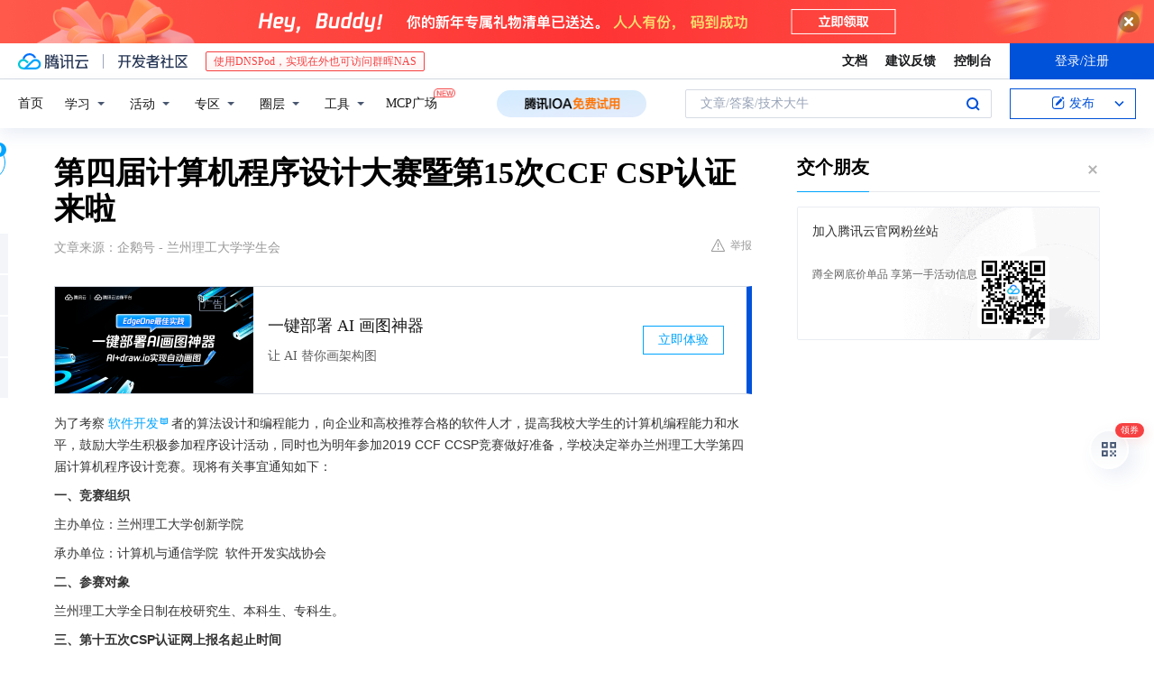

--- FILE ---
content_type: text/html; charset=utf-8
request_url: https://cloud.tencent.com/developer/news/367042
body_size: 12469
content:
<!DOCTYPE html><html munual-autotracker-init="" qct-pv-id="5GDp4HJS_Psu62w49df_S" qct-ip="3.137.154.45"><head><meta charSet="UTF-8"/><meta http-equiv="X-UA-Compatible" content="IE=edge,chrome=1"/><title>第四届计算机程序设计大赛暨第15次CCF CSP认证来啦 - 腾讯云开发者社区-腾讯云</title><meta name="keywords" content="技术社区,开发者社区,技术专栏,技术文章,技术交流,云计算,云主机,数据库,大数据,算法,人工智能,机器学习,docker,spark,小程序,云存储,建站,虚拟主机,网络存储,运维,机房"/><meta name="subject" content="空类-空类-空类"/><meta name="subjectTime" content="2018-12-06 10:03:22"/><meta name="description" content="为了考察软件开发者的算法设计和编程能力，向企业和高校推荐合格的软件人才，提高我校大学生的计算机编程能力和水平，鼓励大学生积极参加程序设计活动，同时也为明年参加2019CCFCCSP竞赛做好准备，学校决定举办兰州理工大学第四届计算机程序设计竞赛。现将有关事宜通知如下：一、竞赛组织主办单位：兰州理工大学创新学院承办单位：计..."/><meta name="viewport" content="width=device-width, initial-scale=1.0, maximum-scale=1, viewport-fit=cover"/><meta name="format-detection" content="telephone=no"/><meta name="articleSource" content="Q"/><meta name="magicSource" content="N"/><link rel="canonical" href="https://cloud.tencent.com/developer/news/367042"/><link rel="stylesheet" href="//cloudcache.tencent-cloud.cn/open_proj/proj_qcloud_v2/gateway/portal/css/global-20209142343.css"/><link rel="stylesheet" href="//cloudcache.tencent-cloud.cn/qcloud/ui/community-pc/build/base/base-202507151730.css"/><link rel="stylesheet" href="//cloudcache.tencent-cloud.cn/qcloud/ui/cloud-community/build/base/base-202511051801.css"/><link rel="stylesheet" href="//cloudcache.tencent-cloud.cn/open_proj/proj_qcloud_v2/community-pc/build/AskDialog/AskDialog-202204021635.css?max_age=31536000"/><link rel="stylesheet" href="//cloudcache.tencent-cloud.cn/open_proj/proj_qcloud_v2/community-pc/build/AskDialog/AskDialog-202204021635.css?max_age=31536000"/><link rel="stylesheet" href="//cloudcache.tencent-cloud.cn/qcloud/ui/community-pc/build/Column/Column-202412201223.css"/><link rel="stylesheet" href="//cloudcache.tencent-cloud.cn/qcloud/ui/community-pc/build/News/News-202409021536.css"/><link rel="stylesheet" href="//cloudcache.tencent-cloud.cn/open_proj/proj_qcloud_v2/community/portal/css/markdown-201810241044.css?max_age=31536000"/><link rel="stylesheet" href="//cloudcache.tencent-cloud.cn/qcloud/draft-master/dist/draft-master-v2.1.26.d4s2ddo9sb.css?max_age=31536000"/><style media="screen">@supports (padding:max(0px)){.set-safe-area .com-main{bottom:calc(max(12px,constant(safe-area-inset-bottom)) + 50px);bottom:calc(max(12px,env(safe-area-inset-bottom)) + 50px)}.set-safe-area .com-main-simple-sec,.set-safe-area .com-main.without-tab-ft,.set-safe-area .com-main.without-ft{bottom:max(12px,constant(safe-area-inset-bottom));bottom:max(12px,env(safe-area-inset-bottom))}.set-safe-area .com-main-sec{bottom:max(12px,constant(safe-area-inset-bottom));bottom:max(12px,env(safe-area-inset-bottom))}.set-safe-area .com-m-footer,.set-safe-area .sa-fixed-btns{bottom:max(12px,constant(safe-area-inset-bottom));bottom:max(12px,env(safe-area-inset-bottom))}.set-safe-area .com-mobile-body{bottom:max(12px,constant(safe-area-inset-bottom));bottom:max(12px,env(safe-area-inset-bottom))}}@supports (padding:max(0px)){.set-safe-area .support-wrap,.set-safe-area div.body{bottom:max(12px,constant(safe-area-inset-bottom));bottom:max(12px,env(safe-area-inset-bottom))}.set-safe-area .com-responsive-no-ft div.body{bottom:max(12px,constant(safe-area-inset-bottom));bottom:max(12px,env(safe-area-inset-bottom))}}.doc-con .J-docShareModal{display: none;} .doc-con .J-docShareCopyTipModalMB{display: none} .with-focus+.com-main-simple-sec, .with-focus+.com-main,.with-focus+.com-body,.with-focus+.qa-body{top:100px} .qa-detail-ask-panel:after{display:none!important;} .sa-fixed-btns .c-btn-weak{background-color: #fff;} .qa-r-editor.draft-editor-host.rno-markdown{height: 290px;overflow-y:auto;} .uc-achievement{line-height:24px;margin-bottom:5px;white-space: initial;overflow:visible;text-overflow:initial} .uc-achievement .uc-achievement-icon{top:0;margin-top:0; .uc-hero+.com-body-main .com-tab .com-tab-item{margin-right: 28px;}</style></head><body style="position:initial"><div id="react-root" class=""><div class="news-detail"><div class="cdc-header is-fixed"><div class="cdc-header__placeholder"></div><div class="cdc-header__inner"><div id="community-top-header-product-container" style="display:block"></div><div class="cdc-header__top"><div class="cdc-header__top-left"><a href="/?from=20060&amp;from_column=20060" target="_blank" class="cdc-header__top-logo"><i>腾讯云</i></a><div class="cdc-header__top-line"></div><a href="/developer" class="cdc-header__top-logo community"><i>开发者社区</i></a><div class="cdc-header__activity"><div id="cloud-header-product-container" style="display:block"></div></div></div><div class="cdc-header__top-operates"><a href="/document/product?from=20702&amp;from_column=20702" target="_blank" class="cdc-header__link">文档</a><a href="/voc/?from=20703&amp;from_column=20703" target="_blank" class="cdc-header__link">建议反馈</a><a href="https://console.cloud.tencent.com?from=20063&amp;from_column=20063" target="_blank" class="cdc-header__link" track-click="{&quot;areaId&quot;:102001,&quot;subAreaId&quot;:1}">控制台</a><div class="cdc-header__account"><div class="cdc-header__account-inner"><button class="cdc-btn cdc-header__account-btn cdc-btn--primary">登录/注册</button></div></div></div></div><div class="cdc-header__bottom"><div class="cdc-header__bottom-nav"><a href="/developer" class="cdc-header__bottom-home">首页</a><div class="cdc-header__nav-list"><div class="cdc-header__nav-item">学习</div><div class="cdc-header__nav-item">活动</div><div class="cdc-header__nav-item">专区</div><div class="cdc-header__nav-item">圈层</div><div class="cdc-header__nav-item">工具</div></div><div class="cdc-header__activity"><a class="cdc-header__activity-tit" href="/developer/mcp" target="_blank" style="position:relative">MCP广场<img src="https://qccommunity.qcloudimg.com/image/new.png" style="position:absolute;width:24px;top:-6px;right:-20px"/></a></div><div id="community-header-product-container" style="display:block"></div></div><div class="cdc-header__bottom-operates"><div class="cdc-header__search"><div class="cdc-search__wrap"><div class="cdc-search"><span class="cdc-search__text">文章/答案/技术大牛</span><button class="cdc-search__btn">搜索<i class="cdc-search__i search"></i></button></div><div class="cdc-search__dropdown"><div class="cdc-search__bar"><input type="text" class="cdc-search__bar-input" placeholder="文章/答案/技术大牛" value=""/><div class="cdc-search__bar-btns"><button class="cdc-search__btn">搜索<i class="cdc-search__i search"></i></button><button class="cdc-search__btn">关闭<i class="cdc-search__i clear"></i></button></div></div></div></div></div><div class="cdc-header__create"><span class="cdc-header__create-btn not-logged"><span class="cdc-svg-icon-con"><span class="cdc-svg-icon" style="line-height:1;color:#0052D9;width:16px;height:16px"><svg width="16" height="16" viewBox="0 0 16 16" fill="currentcolor" xmlns="http://www.w3.org/2000/svg"><path d="M14.2466 12.0145C14.1698 13.6258 12.8381 14.9131 11.2129 14.9131H11.1579H4.0927H4.03772C2.4125 14.9131 1.08014 13.6258 1.00334 12.0145H1V11.8668V4.07213V4.04627V3.89922H1.00334C1.08014 2.28732 2.4125 1 4.03772 1H9.6473V1.00069H10.0786L8.7688 2.10773H8.43888H7.7916H6.37904H4.03772C2.97234 2.10773 2.10445 2.9777 2.10445 4.04629V4.41869V4.4472V6.39498V11.4269V11.4309V11.8668C2.10445 12.9354 2.97234 13.8053 4.03772 13.8053H6.37904H8.87153H11.2129C12.2782 13.8053 13.1461 12.9355 13.1461 11.8668V11.466V11.454V9.5181V6.39364L14.2506 5.3051V11.8668V12.0145H14.2466ZM10.4324 7.15226L9.63146 7.99761C9.36577 8.2693 8.69326 8.95104 8.48066 9.17631C8.26726 9.40288 8.09039 9.58901 7.95061 9.73544C7.81079 9.88188 7.72667 9.96597 7.70083 9.98656C7.63321 10.0488 7.55703 10.1144 7.47022 10.1846C7.38412 10.2542 7.29404 10.3099 7.20063 10.3516C7.10722 10.4007 6.97072 10.459 6.79049 10.5305C6.61028 10.6001 6.42213 10.6676 6.22468 10.7339C6.02792 10.8002 5.84109 10.8571 5.66484 10.9061C5.48795 10.9538 5.3561 10.9863 5.2693 11.0009C5.08977 11.0214 4.96988 10.993 4.90956 10.9168C4.84931 10.8405 4.83276 10.7107 4.85924 10.5312C4.87315 10.4331 4.9043 10.292 4.95468 10.1078C5.00431 9.92297 5.05802 9.7315 5.11431 9.53341C5.1713 9.33526 5.22629 9.15179 5.27926 8.98484C5.33297 8.8179 5.37599 8.7026 5.40978 8.64032C5.44953 8.54357 5.49463 8.45413 5.54495 8.37399C5.59465 8.29379 5.66616 8.20503 5.75965 8.10766C5.79934 8.06588 5.89281 7.96649 6.03988 7.81018C6.18624 7.65311 6.80114 7.02774 7.02104 6.79783L7.75117 6.03524L8.56212 5.1899L10.6345 3.02466L12.5214 4.93874L10.4324 7.15226ZM13.816 3.58581C13.7166 3.68987 13.6272 3.78064 13.5483 3.85883C13.4694 3.93703 13.4006 4.0066 13.3423 4.06686C13.276 4.13643 13.2144 4.19738 13.1561 4.24903L11.2785 2.33569C11.3785 2.24025 11.4965 2.12565 11.6336 1.99115C11.7707 1.85668 11.8854 1.75061 11.9761 1.67242C12.0934 1.57708 12.2133 1.51013 12.3385 1.47109C12.4525 1.43529 12.5644 1.41805 12.6751 1.41876H12.7056C12.7665 1.42139 12.8268 1.42729 12.8851 1.43724C12.8838 1.4366 12.8811 1.43724 12.8798 1.4366C12.8811 1.4366 12.8838 1.4366 12.8851 1.43724C13.1376 1.48428 13.4019 1.62009 13.6265 1.83743C13.7511 1.95871 13.8524 2.09382 13.9259 2.23296C14.0346 2.43834 14.0863 2.65304 14.0763 2.8491C14.0763 2.87294 14.0783 2.89748 14.0783 2.92201C14.0783 3.03529 14.0571 3.14789 14.0154 3.26055C13.9737 3.37314 13.9067 3.48185 13.816 3.58581Z" fill="#0052D9"></path></svg></span></span>发布<span class="cdc-svg-icon-con cdc-header__create-btn-arrow"><span class="cdc-svg-icon" style="line-height:1;color:inherit;width:16px;height:16px"><svg width="16" height="16" viewBox="0 0 16 16" fill="currentcolor" xmlns="http://www.w3.org/2000/svg"><path d="M8.16377 4L9.57798 5.41421L14.5277 10.364L13.1135 11.7782L8.1638 6.829L3.21402 11.7782L1.7998 10.364L8.16377 4Z"></path></svg></span></span></span></div></div></div></div></div><div class="cdc-m-header is-fixed"><div class="cdc-m-header__placeholder"></div><div class="cdc-m-header__inner"><div class="cdc-m-header__main"><div class="cdc-m-header__trigger"></div><div class="cdc-m-header__logo"><i class="cdc-m-header__logo-icon"></i></div><div class="cdc-m-header__search"><i class="cdc-m-header__search-icon"></i></div><div class="cdc-m-header__operate"><span class="cdc-m-header__operate-icon"></span></div></div></div></div><div class="J-body col-body news-body"><div class="com-body" qct-area="快讯详情页"><div class="com-body-main"><div class="com-2-layout"><div class="layout-main"><div><section class="c-mod col-article"><h1 class="col-article-title">第四届计算机程序设计大赛暨第15次CCF CSP认证来啦</h1><div class="col-article-infos"><span class="article-infos-item">文章来源：<!-- -->企鹅号 - 兰州理工大学学生会</span><div class="extra-part"><div class="com-operations"><a href="javascript:;" class="com-opt-link link-report link-hidden"><i class="com-i-warn"></i>举报</a></div></div></div><div id="news-detail-content-product-container" style="display:block"></div><div><div class="rno-markdown undefined rno-"><p>为了考察软件开发者的算法设计和编程能力，向企业和高校推荐合格的软件人才，提高我校大学生的计算机编程能力和水平，鼓励大学生积极参加程序设计活动，同时也为明年参加2019 CCF CCSP竞赛做好准备，学校决定举办兰州理工大学第四届计算机程序设计竞赛。现将有关事宜通知如下：</p><p><strong>一、竞赛组织</strong></p><p>主办单位：兰州理工大学创新学院</p><p>承办单位：计算机与通信学院  软件开发实战协会</p><p><strong>二、参赛对象</strong></p><p>兰州理工大学全日制在校研究生、本科生、专科生。</p><p><strong>三、第十五次CSP认证网上报名起止时间</strong></p><p>2018年<strong>10月19</strong>日时至2018年<strong>12月9日</strong>24时。</p><p><strong>四、竞赛项目</strong></p><p><strong>五、竞赛时间及地点</strong></p><p><strong>时间：</strong>2018年12月16日（周日）下午13:30-17:30。（具体地点和流程请加下面的竞赛群等待群通知）。</p><p><strong>六、注意事项</strong></p><p>2、请<strong>自己网上注册报名</strong>，本次认证比赛<strong>不收取任何比赛费用</strong>，报名方式请选择<strong>团队</strong>，并填写<strong>参团密码</strong>（等群通知）。</p><p>3，报名请先提交<strong>报名表</strong>发给指定负责人，然后自行网上报名，表在<strong>群文件</strong>，文件最好以姓名命名。</p><p>排版：梁星月</p><p>审核：周宇轩</p><p>兰州理工大学学生会宣传部出品</p></div></div><div id="J-viewLargeImageBox" class="zoom-mask" style="display:none;width:100%;height:100%"><div class="zoom-close"></div><div class="zoom-wrap"><img/><div class="c-loading"><div class="c-loading-inner"><div class="one"></div><div class="two"></div><div class="three"></div></div></div></div></div><ul class="col-article-source"><li><span class="article-source-item">发表于: <time dateTime="2018-12-06 21:33:01" title="2018-12-06 21:33:01"> 2018-12-06<span class="com-v-box">2018-12-06 21:33:01</span></time></span></li><li>原文链接<!-- -->：<!-- -->https://kuaibao.qq.com/s/20181206F1M2X000?refer=cp_1026</li><li>腾讯「腾讯云开发者社区」是腾讯内容开放平台帐号（企鹅号）传播渠道之一，根据<a href="https://om.qq.com/notice/a/20160429/047194.htm" target="_blank" class="com-link" style="color:#00a4ff" rel="nofollow">《腾讯内容开放平台服务协议》</a>转载发布内容。</li><li>如有侵权，请联系 cloudcommunity@tencent.com 删除。</li></ul><div class="col-article-tags com-v-box"><nav class="col-tags"></nav></div><div class="com-widget-operations" style="visibility:hidden"><div class="main-cnt"><a href="javascript:;" class="com-opt-link link-like"><i class="com-i-like"></i><span class="text">0</span></a></div><div class="extra-cnt"><span class="com-opt-text share-text">分享</span><ul class="com-share-options"><li><div class="c-bubble-trigger"><a href="javascript:;" class="opt-item"><i class="opt-icon wechat"></i></a><div class="c-bubble c-bubble-left "><div class="c-bubble-inner"><div class="qr-img"></div><p class="qr-txt">分享快讯到朋友圈</p></div></div></div></li><li><div class="c-bubble-trigger"><a href="javascript:;" class="opt-item"><i class="opt-icon qq"></i></a><div class="c-bubble c-bubble-left "><div class="c-bubble-inner"><span>分享快讯到 QQ</span></div></div></div></li><li><div class="c-bubble-trigger"><a href="javascript:;" class="opt-item"><i class="opt-icon weibo"></i></a><div class="c-bubble c-bubble-left "><div class="c-bubble-inner"><span>分享快讯到微博</span></div></div></div></li><li><div class="c-bubble-trigger"><a class="opt-item" href="javascript:;"><i class="opt-icon copy"></i></a><div class="c-bubble c-bubble-left "><div class="c-bubble-inner"><span>复制快讯链接到剪贴板</span></div></div></div></li></ul></div></div></section><ul class="col-slibing-articles" track-click="{&quot;areaId&quot;:115001}" track-exposure="{&quot;areaId&quot;:115001}"><li><a href="/developer/news/367041" trackClick="{&quot;elementId&quot;:1}" hotrep="community.news.news-detail.prev">上一篇：python-ibm_db模块用法简介</a></li><li><a href="/developer/news/367043" trackClick="{&quot;elementId&quot;:2}" hotrep="community.news.news-detail.next">下一篇：REST API TO MiniProgram 上线WordPress官方插件库</a></li></ul><div style="margin:50px auto"></div><div style="margin:50px auto"></div><div class="detail-section" qct-area="相关快讯" qct-exposure=""><div class="detail-section-inner"><div class="c-mod detail-section-hd"><h2 class="detail-section-tit"><span>相关</span>快讯</h2></div><ul class="c-mod detail-section-bd news-article-related-list"><li class="news-article-related-item" qct-area="快讯-137454" qct-click="" qct-exposure=""><h3 class="news-article-related-tit"><a href="/developer/news/137454" target="_blank" hotrep="community.news.article_related.title_link">关于举办“华为杯”山东理工大学 第一届团体程序设计天梯赛的通知</a></h3><span class="news-article-related-date">2018-03-09</span></li><li class="news-article-related-item" qct-area="快讯-206996" qct-click="" qct-exposure=""><h3 class="news-article-related-tit"><a href="/developer/news/206996" target="_blank" hotrep="community.news.article_related.title_link">大学生程序设计大赛</a></h3><span class="news-article-related-date">2018-05-10</span></li><li class="news-article-related-item" qct-area="快讯-357108" qct-click="" qct-exposure=""><h3 class="news-article-related-tit"><a href="/developer/news/357108" target="_blank" hotrep="community.news.article_related.title_link">计算机学院2018级新生程序设计竞赛</a></h3><span class="news-article-related-date">2018-11-29</span></li><li class="news-article-related-item" qct-area="快讯-207886" qct-click="" qct-exposure=""><h3 class="news-article-related-tit"><a href="/developer/news/207886" target="_blank" hotrep="community.news.article_related.title_link">我校学生在第十六届“中智杯”广东省大学生程序设计竞赛喜获佳绩</a></h3><span class="news-article-related-date">2018-05-11</span></li><li class="news-article-related-item" qct-area="快讯-146392" qct-click="" qct-exposure=""><h3 class="news-article-related-tit"><a href="/developer/news/146392" target="_blank" hotrep="community.news.article_related.title_link">校第十五届大学生程序设计竞赛暨2018省赛选拔赛报名通知</a></h3><span class="news-article-related-date">2018-03-15</span></li><li class="news-article-related-item" qct-area="快讯-1238647" qct-click="" qct-exposure=""><h3 class="news-article-related-tit"><a href="/developer/news/1238647" target="_blank" hotrep="community.news.article_related.title_link">南华大学在第十九届全省大学生计算机程序设计大赛中获佳绩</a></h3><span class="news-article-related-date">2023-11-09</span></li><li class="news-article-related-item" qct-area="快讯-140393" qct-click="" qct-exposure=""><h3 class="news-article-related-tit"><a href="/developer/news/140393" target="_blank" hotrep="community.news.article_related.title_link">2018年广东省大学生计算机设计大赛校内选拔赛报名</a></h3><span class="news-article-related-date">2018-03-12</span></li><li class="news-article-related-item" qct-area="快讯-315541" qct-click="" qct-exposure=""><h3 class="news-article-related-tit"><a href="/developer/news/315541" target="_blank" hotrep="community.news.article_related.title_link">湖南省第十四届大学生计算机程序设计竞赛我校获佳绩</a></h3><span class="news-article-related-date">2018-10-18</span></li><li class="news-article-related-item" qct-area="快讯-357044" qct-click="" qct-exposure=""><h3 class="news-article-related-tit"><a href="/developer/news/357044" target="_blank" hotrep="community.news.article_related.title_link">第四届编程大赛线上报名开始啦</a></h3><span class="news-article-related-date">2018-11-29</span></li><li class="news-article-related-item" qct-area="快讯-142642" qct-click="" qct-exposure=""><h3 class="news-article-related-tit"><a href="/developer/news/142642" target="_blank" hotrep="community.news.article_related.title_link">第三届大学生程序设计竞赛，开始报名啦</a></h3><span class="news-article-related-date">2018-03-13</span></li><li class="news-article-related-item" qct-area="快讯-232142" qct-click="" qct-exposure=""><h3 class="news-article-related-tit"><a href="/developer/news/232142" target="_blank" hotrep="community.news.article_related.title_link">新突破！我校获广东省大学生程序设计竞赛三等奖</a></h3><span class="news-article-related-date">2018-06-13</span></li><li class="news-article-related-item" qct-area="快讯-357481" qct-click="" qct-exposure=""><h3 class="news-article-related-tit"><a href="/developer/news/357481" target="_blank" hotrep="community.news.article_related.title_link">帮推 | 【活动】第四届编程大赛线上开始啦</a></h3><span class="news-article-related-date">2018-11-30</span></li><li class="news-article-related-item" qct-area="快讯-354386" qct-click="" qct-exposure=""><h3 class="news-article-related-tit"><a href="/developer/news/354386" target="_blank" hotrep="community.news.article_related.title_link">关于举办重庆市第九届大学生程序设计大赛重庆邮电大学校内选拔赛的通知</a></h3><span class="news-article-related-date">2018-11-12</span></li><li class="news-article-related-item" qct-area="快讯-2011" qct-click="" qct-exposure=""><h3 class="news-article-related-tit"><a href="/developer/news/2011" target="_blank" hotrep="community.news.article_related.title_link">重庆市第八届大学生程序设计大赛圆满落幕</a></h3><span class="news-article-related-date">2018-01-26</span></li><li class="news-article-related-item" qct-area="快讯-158594" qct-click="" qct-exposure=""><h3 class="news-article-related-tit"><a href="/developer/news/158594" target="_blank" hotrep="community.news.article_related.title_link">校第十五届大学生程序设计竞赛圆满举办</a></h3><span class="news-article-related-date">2018-03-24</span></li><li class="news-article-related-item" qct-area="快讯-361090" qct-click="" qct-exposure=""><h3 class="news-article-related-tit"><a href="/developer/news/361090" target="_blank" hotrep="community.news.article_related.title_link">第7届山东大学程序设计竞赛新生赛</a></h3><span class="news-article-related-date">2018-12-03</span></li><li class="news-article-related-item" qct-area="快讯-361190" qct-click="" qct-exposure=""><h3 class="news-article-related-tit"><a href="/developer/news/361190" target="_blank" hotrep="community.news.article_related.title_link">关于举办贵州师范大学第二届程序设计竞赛的通知</a></h3><span class="news-article-related-date">2018-12-03</span></li><li class="news-article-related-item" qct-area="快讯-127168" qct-click="" qct-exposure=""><h3 class="news-article-related-tit"><a href="/developer/news/127168" target="_blank" hotrep="community.news.article_related.title_link">关于举办第三届“中国高校计算机大赛-团体程序设计天梯赛”兰州交通大学校园选拔赛的通知</a></h3><span class="news-article-related-date">2018-03-03</span></li><li class="news-article-related-item" qct-area="快讯-171368" qct-click="" qct-exposure=""><h3 class="news-article-related-tit"><a href="/developer/news/171368" target="_blank" hotrep="community.news.article_related.title_link">2018山东大学第五届大学生程序设计竞赛通知</a></h3><span class="news-article-related-date">2018-04-06</span></li><li class="news-article-related-item" qct-area="快讯-334643" qct-click="" qct-exposure=""><h3 class="news-article-related-tit"><a href="/developer/news/334643" target="_blank" hotrep="community.news.article_related.title_link">我校计算机在CCSP竞赛中收获佳绩</a></h3><span class="news-article-related-date">2018-10-28</span></li></ul></div></div></div></div><div class="layout-side"><div class="com-2-section info-side-public" id="private-domain-aside"></div></div></div></div></div></div><div class="cdc-footer J-footer com-2-footer"><div class="cdc-footer__inner"><div class="cdc-footer__main"><div class="cdc-footer__website"><ul class="cdc-footer__website-group"><li class="cdc-footer__website-column"><div class="cdc-footer__website-box"><h3 class="cdc-footer__website-title">社区</h3><ul class="cdc-footer__website-list"><li class="cdc-footer__website-item"><a href="/developer/column">技术文章</a></li><li class="cdc-footer__website-item"><a href="/developer/ask">技术问答</a></li><li class="cdc-footer__website-item"><a href="/developer/salon">技术沙龙</a></li><li class="cdc-footer__website-item"><a href="/developer/video">技术视频</a></li><li class="cdc-footer__website-item"><a href="/developer/learning">学习中心</a></li><li class="cdc-footer__website-item"><a href="/developer/techpedia">技术百科</a></li><li class="cdc-footer__website-item"><a href="/developer/zone/list">技术专区</a></li></ul></div></li><li class="cdc-footer__website-column"><div class="cdc-footer__website-box"><h3 class="cdc-footer__website-title">活动</h3><ul class="cdc-footer__website-list"><li class="cdc-footer__website-item"><a href="/developer/support-plan">自媒体同步曝光计划</a></li><li class="cdc-footer__website-item"><a href="/developer/support-plan-invitation">邀请作者入驻</a></li><li class="cdc-footer__website-item"><a href="/developer/article/1535830">自荐上首页</a></li><li class="cdc-footer__website-item"><a href="/developer/competition">技术竞赛</a></li></ul></div></li><li class="cdc-footer__website-column"><div class="cdc-footer__website-box"><h3 class="cdc-footer__website-title">圈层</h3><ul class="cdc-footer__website-list"><li class="cdc-footer__website-item"><a href="/tvp">腾讯云最具价值专家</a></li><li class="cdc-footer__website-item"><a href="/developer/program/tm">腾讯云架构师技术同盟</a></li><li class="cdc-footer__website-item"><a href="/developer/program/tci">腾讯云创作之星</a></li><li class="cdc-footer__website-item"><a href="/developer/program/tdp">腾讯云TDP</a></li></ul></div></li><li class="cdc-footer__website-column"><div class="cdc-footer__website-box"><h3 class="cdc-footer__website-title">关于</h3><ul class="cdc-footer__website-list"><li class="cdc-footer__website-item"><a rel="nofollow" href="/developer/article/1006434">社区规范</a></li><li class="cdc-footer__website-item"><a rel="nofollow" href="/developer/article/1006435">免责声明</a></li><li class="cdc-footer__website-item"><a rel="nofollow" href="mailto:cloudcommunity@tencent.com">联系我们</a></li><li class="cdc-footer__website-item"><a rel="nofollow" href="/developer/friendlink">友情链接</a></li><li class="cdc-footer__website-item"><a rel="nofollow" href="/developer/article/2537547">MCP广场开源版权声明</a></li></ul></div></li></ul></div><div class="cdc-footer__qr"><h3 class="cdc-footer__qr-title">腾讯云开发者</h3><div class="cdc-footer__qr-object"><img class="cdc-footer__qr-image" src="https://qcloudimg.tencent-cloud.cn/raw/a8907230cd5be483497c7e90b061b861.png" alt="扫码关注腾讯云开发者"/></div><div class="cdc-footer__qr-infos"><p class="cdc-footer__qr-info"><span class="cdc-footer__qr-text">扫码关注腾讯云开发者</span></p><p class="cdc-footer__qr-info"><span class="cdc-footer__qr-text">领取腾讯云代金券</span></p></div></div></div><div class="cdc-footer__recommend"><div class="cdc-footer__recommend-rows"><div class="cdc-footer__recommend-cell"><h3 class="cdc-footer__recommend-title">热门产品</h3><div class="cdc-footer__recommend-wrap"><ul class="cdc-footer__recommend-list"><li class="cdc-footer__recommend-item"><a class="com-2-footer-recommend-link" href="/product/domain?from=20064&amp;from_column=20064">域名注册</a></li><li class="cdc-footer__recommend-item"><a class="com-2-footer-recommend-link" href="/product/cvm?from=20064&amp;from_column=20064">云服务器</a></li><li class="cdc-footer__recommend-item"><a class="com-2-footer-recommend-link" href="/product/tbaas?from=20064&amp;from_column=20064">区块链服务</a></li><li class="cdc-footer__recommend-item"><a class="com-2-footer-recommend-link" href="/product/message-queue-catalog?from=20064&amp;from_column=20064">消息队列</a></li><li class="cdc-footer__recommend-item"><a class="com-2-footer-recommend-link" href="/product/ecdn?from=20064&amp;from_column=20064">网络加速</a></li><li class="cdc-footer__recommend-item"><a class="com-2-footer-recommend-link" href="/product/tencentdb-catalog?from=20064&amp;from_column=20064">云数据库</a></li><li class="cdc-footer__recommend-item"><a class="com-2-footer-recommend-link" href="/product/dns?from=20064&amp;from_column=20064">域名解析</a></li><li class="cdc-footer__recommend-item"><a class="com-2-footer-recommend-link" href="/product/cos?from=20064&amp;from_column=20064">云存储</a></li><li class="cdc-footer__recommend-item"><a class="com-2-footer-recommend-link" href="/product/css?from=20064&amp;from_column=20064">视频直播</a></li></ul></div></div><div class="cdc-footer__recommend-cell"><h3 class="cdc-footer__recommend-title">热门推荐</h3><div class="cdc-footer__recommend-wrap"><ul class="cdc-footer__recommend-list"><li class="cdc-footer__recommend-item"><a class="com-2-footer-recommend-link" href="/product/facerecognition?from=20064&amp;from_column=20064">人脸识别</a></li><li class="cdc-footer__recommend-item"><a class="com-2-footer-recommend-link" href="/product/tm?from=20064&amp;from_column=20064">腾讯会议</a></li><li class="cdc-footer__recommend-item"><a class="com-2-footer-recommend-link" href="/act/pro/enterprise2022?from=20064&amp;from_column=20064">企业云</a></li><li class="cdc-footer__recommend-item"><a class="com-2-footer-recommend-link" href="/product/cdn?from=20064&amp;from_column=20064">CDN加速</a></li><li class="cdc-footer__recommend-item"><a class="com-2-footer-recommend-link" href="/product/trtc?from=20064&amp;from_column=20064">视频通话</a></li><li class="cdc-footer__recommend-item"><a class="com-2-footer-recommend-link" href="/product/imagerecognition?from=20064&amp;from_column=20064">图像分析</a></li><li class="cdc-footer__recommend-item"><a class="com-2-footer-recommend-link" href="/product/cdb?from=20064&amp;from_column=20064">MySQL 数据库</a></li><li class="cdc-footer__recommend-item"><a class="com-2-footer-recommend-link" href="/product/ssl?from=20064&amp;from_column=20064">SSL 证书</a></li><li class="cdc-footer__recommend-item"><a class="com-2-footer-recommend-link" href="/product/asr?from=20064&amp;from_column=20064">语音识别</a></li></ul></div></div><div class="cdc-footer__recommend-cell"><h3 class="cdc-footer__recommend-title">更多推荐</h3><div class="cdc-footer__recommend-wrap"><ul class="cdc-footer__recommend-list"><li class="cdc-footer__recommend-item"><a class="com-2-footer-recommend-link" href="/solution/data_protection?from=20064&amp;from_column=20064">数据安全</a></li><li class="cdc-footer__recommend-item"><a class="com-2-footer-recommend-link" href="/product/clb?from=20064&amp;from_column=20064">负载均衡</a></li><li class="cdc-footer__recommend-item"><a class="com-2-footer-recommend-link" href="/product/sms?from=20064&amp;from_column=20064">短信</a></li><li class="cdc-footer__recommend-item"><a class="com-2-footer-recommend-link" href="/product/ocr?from=20064&amp;from_column=20064">文字识别</a></li><li class="cdc-footer__recommend-item"><a class="com-2-footer-recommend-link" href="/product/vod?from=20064&amp;from_column=20064">云点播</a></li><li class="cdc-footer__recommend-item"><a class="com-2-footer-recommend-link" href="/product/bigdata-class?from=20064&amp;from_column=20064">大数据</a></li><li class="cdc-footer__recommend-item"><a class="com-2-footer-recommend-link" href="/solution/la?from=20064&amp;from_column=20064">小程序开发</a></li><li class="cdc-footer__recommend-item"><a class="com-2-footer-recommend-link" href="/product/tcop?from=20064&amp;from_column=20064">网站监控</a></li><li class="cdc-footer__recommend-item"><a class="com-2-footer-recommend-link" href="/product/cdm?from=20064&amp;from_column=20064">数据迁移</a></li></ul></div></div></div></div><div class="cdc-footer__copyright"><div class="cdc-footer__copyright-text"><p>Copyright © 2013 - <!-- -->2026<!-- --> Tencent Cloud. All Rights Reserved. 腾讯云 版权所有<!-- --> </p><p style="line-height:22px;display:inline-flex;align-items:center"><a href="https://qcloudimg.tencent-cloud.cn/raw/986376a919726e0c35e96b311f54184d.jpg" target="_blank">深圳市腾讯计算机系统有限公司</a><span> ICP备案/许可证号：</span><a href="https://beian.miit.gov.cn/#/Integrated/index" target="_blank">粤B2-20090059 </a><img width="14" src="https://qcloudimg.tencent-cloud.cn/raw/eed02831a0e201b8d794c8282c40cf2e.png" style="margin-right:5px"/><a href="https://beian.mps.gov.cn/#/query/webSearch?code=44030502008569" target="_blank">粤公网安备44030502008569号</a></p><p><a href="https://qcloudimg.tencent-cloud.cn/raw/a2390663ee4a95ceeead8fdc34d4b207.jpg" target="_blank">腾讯云计算（北京）有限责任公司</a> 京ICP证150476号 | <!-- --> <a href="https://beian.miit.gov.cn/#/Integrated/index" target="_blank">京ICP备11018762号</a></p></div></div></div></div></div><div class="com-widget-global"><div style="position:relative;z-index:8088"><div class="com-widget-global2"><div class="com-widget-global2__btn code"><div class="com-widget-global2__btn-tag">领券</div></div><div class="com-widget-global2__btn top" style="visibility:hidden"></div></div></div></div><div id="dialog-root"></div><div id="rno-dialog-root" class="rno-modal-wrap"></div></div><script>window.isServerContext = false; window.isClientContext = true;</script><script>window.$serverTime = 1770041166558; window.$clientTime = 1770041166558;</script><script class="">window.$ua = {"browser":{"name":"Chrome","version":"131.0.0.0","major":"131"},"cpu":{},"device":{"vendor":"Apple","model":"Macintosh"},"engine":{"name":"Blink","version":"131.0.0.0"},"os":{"name":"Mac OS","version":"10.15.7"}};</script><script src="https://cloudcache.tencent-cloud.com/qcloud/main/scripts/release/common/vendors/babel/polyfill.6.26.min.js"></script><script src="https://cloudcache.tencent-cloud.com/qcloud/main/scripts/release/common/vendors/react/react.16.8.6.min.js"></script><script src="https://cloudcache.tencent-cloud.com/qcloud/main/scripts/release/common/vendors/react/react-dom.16.8.6.min.js"></script><script src="https://cloudcache.tencent-cloud.com/qcloud/main/scripts/release/common/vendors/jquery-3.2.1.min.js"></script><script src="//cloudcache.tencent-cloud.com/qcloud/developer/scripts/release/base.225e98f95c.js?max_age=31536000" crossorigin="anonymous"></script><script src="//cloudcache.tencent-cloud.com/qcloud/draft-master/dist/draft-master-v2.1.26.d4s2ddo9sb.js?max_age=31536000"></script><script src="https://cloud.tencent.com/qccomponent/login/api.js"></script><script src="//cloudcache.tencent-cloud.com/qcloud/main/scripts/release/common/deps/wechatJsSdk.js?version=1_0_1&amp;max_age=31536000"></script><script src="//cloudcache.tencent-cloud.com/qcloud/developer/scripts/release/common.bb101c97e6.js?max_age=31536000" crossorigin="anonymous"></script><script src="https://web.sdk.qcloud.com/player/tcplayer/release/v4.7.2/tcplayer.v4.7.2.min.js"></script><script src="//dscache.tencent-cloud.cn/ecache/qcstat/qcloud/qcloudStatApi.js"></script><script src="https://qccommunity.qcloudimg.com/common/exposure-plugin-4.1.15.min.js"></script><script src="https://qccommunity.qcloudimg.com/community-track/qcloud-community-track.min.js"></script><script src="https://dscache.tencent-cloud.com/sdk/dianshi-sdk/loader/umd/dianshi-sdk-loader.v0.0.18.js"></script><script src="//cloudcache.tencent-cloud.com/qcloud/developer/scripts/release/news/news.1d31a9f09b.js?max_age=31536000" crossorigin="anonymous"></script><script class="">
window.$render({"newsDetail":{"id":367042,"title":"第四届计算机程序设计大赛暨第15次CCF CSP认证来啦","status":0,"mediaName":"兰州理工大学学生会","crawlTime":1544105002,"publishTime":1544103181,"content":"entityMap|blocks|key|9ltee|text|为了考察软件开发者的算法设计和编程能力，向企业和高校推荐合格的软件人才，提高我校大学生的计算机编程能力和水平，鼓励大学生积极参加程序设计活动，同时也为明年参加2019+CCF+CCSP竞赛做好准备，学校决定举办兰州理工大学第四届计算机程序设计竞赛。现将有关事宜通知如下：|type|unstyled|depth|inlineStyleRanges|entityRanges|data|1fsjv|一、竞赛组织|offset|length|style|BOLD|9k1c4|主办单位：兰州理工大学创新学院|bqad8|承办单位：计算机与通信学院++软件开发实战协会|8g0nt|二、参赛对象|cbici|兰州理工大学全日制在校研究生、本科生、专科生。|eh55e|三、第十五次CSP认证网上报名起止时间|11d3m|2018年10月19日时至2018年12月9日24时。|bonrk|四、竞赛项目|726gt|五、竞赛时间及地点|f55cd|时间：2018年12月16日（周日）下午13:30-17:30。（具体地点和流程请加下面的竞赛群等待群通知）。|fd27n|六、注意事项|gdui|2、请自己网上注册报名，本次认证比赛不收取任何比赛费用，报名方式请选择团队，并填写参团密码（等群通知）。|a9leq|3，报名请先提交报名表发给指定负责人，然后自行网上报名，表在群文件，文件最好以姓名命名。|852f7|排版：梁星月|51h8v|审核：周宇轩|bierp|兰州理工大学学生会宣传部出品^0|0|0|6|0|0|0|0|6|0|0|0|J|0|5|5|I|5|0|0|6|0|0|9|0|0|3|0|0|6|0|3|8|I|9|Z|2|15|4|0|8|3|U|3|0|0|0^^$0|$]|1|@$2|3|4|5|6|7|8|1C|9|@]|A|@]|B|$]]|$2|C|4|D|6|7|8|1D|9|@$E|1E|F|1F|G|H]]|A|@]|B|$]]|$2|I|4|J|6|7|8|1G|9|@]|A|@]|B|$]]|$2|K|4|L|6|7|8|1H|9|@]|A|@]|B|$]]|$2|M|4|N|6|7|8|1I|9|@$E|1J|F|1K|G|H]]|A|@]|B|$]]|$2|O|4|P|6|7|8|1L|9|@]|A|@]|B|$]]|$2|Q|4|R|6|7|8|1M|9|@$E|1N|F|1O|G|H]]|A|@]|B|$]]|$2|S|4|T|6|7|8|1P|9|@$E|1Q|F|1R|G|H]|$E|1S|F|1T|G|H]]|A|@]|B|$]]|$2|U|4|V|6|7|8|1U|9|@$E|1V|F|1W|G|H]]|A|@]|B|$]]|$2|W|4|X|6|7|8|1X|9|@$E|1Y|F|1Z|G|H]]|A|@]|B|$]]|$2|Y|4|Z|6|7|8|20|9|@$E|21|F|22|G|H]]|A|@]|B|$]]|$2|10|4|11|6|7|8|23|9|@$E|24|F|25|G|H]]|A|@]|B|$]]|$2|12|4|13|6|7|8|26|9|@$E|27|F|28|G|H]|$E|29|F|2A|G|H]|$E|2B|F|2C|G|H]|$E|2D|F|2E|G|H]]|A|@]|B|$]]|$2|14|4|15|6|7|8|2F|9|@$E|2G|F|2H|G|H]|$E|2I|F|2J|G|H]]|A|@]|B|$]]|$2|16|4|17|6|7|8|2K|9|@]|A|@]|B|$]]|$2|18|4|19|6|7|8|2L|9|@]|A|@]|B|$]]|$2|1A|4|1B|6|7|8|2M|9|@]|A|@]|B|$]]]]","summary":"为了考察软件开发者的算法设计和编程能力，向企业和高校推荐合格的软件人才，提高我校大学生的计算机编程能力和水平，鼓励大学生积极参加程序设计活动，同时也为明年参加2019CCFCCSP竞赛做好准备，学校决定举办兰州理工大学第四届计算机程序设计竞赛。现将有关事宜通知如下：一、竞赛组织主办单位：兰州理工大学创新学院承办单位：计算机与通信学院软件开发实战协会二、参赛对象兰州理工大学全日制在校研究生、本科生、专科生。三、第十五次CSP认证网上报名起止时间2018年10月19日时至2018年12月9日24时。","originalUrl":"https://kuaibao.qq.com/s/20181206F1M2X000?refer=cp_1026","readNum":857,"likeNum":0,"coverImage":"","auditTime":0,"type":0,"extra":{"contentType":"packed"},"deleted":false,"keywords":[],"tags":{},"tdk":{"description":"","keywords":[]}},"adjacentNews":{"prevNews":{"id":367041,"articleId":367041,"newsId":367041,"title":"python-ibm_db模块用法简介","content":"","summary":"","abstract":"","status":0,"mediaName":"","crawlTime":0,"publishTime":0,"auditTime":0,"originalUrl":"","coverImage":"","coverImageUrl":"","type":0},"nextNews":{"id":367043,"articleId":367043,"newsId":367043,"title":"REST API TO MiniProgram 上线WordPress官方插件库","content":"","summary":"","abstract":"","status":0,"mediaName":"","crawlTime":0,"publishTime":0,"auditTime":0,"originalUrl":"","coverImage":"","coverImageUrl":"","type":0}},"relatedNews":[{"createTime":1520594702,"newsId":137454,"origialPublishTime":1520593606,"status":0,"title":"关于举办“华为杯”山东理工大学 第一届团体程序设计天梯赛的通知"},{"createTime":1525962073,"newsId":206996,"origialPublishTime":1525959678,"status":0,"title":"大学生程序设计大赛"},{"createTime":1543474420,"newsId":357108,"origialPublishTime":1542338388,"status":0,"title":"计算机学院2018级新生程序设计竞赛"},{"createTime":1526030606,"newsId":207886,"origialPublishTime":1526029730,"status":0,"title":"我校学生在第十六届“中智杯”广东省大学生程序设计竞赛喜获佳绩"},{"createTime":1521116515,"newsId":146392,"origialPublishTime":1521114216,"status":0,"title":"校第十五届大学生程序设计竞赛暨2018省赛选拔赛报名通知"},{"createTime":1699528806,"newsId":1238647,"origialPublishTime":1695389311,"status":0,"title":"南华大学在第十九届全省大学生计算机程序设计大赛中获佳绩"},{"createTime":1520850291,"newsId":140393,"origialPublishTime":1520848129,"status":0,"title":"2018年广东省大学生计算机设计大赛校内选拔赛报名"},{"createTime":1539862662,"newsId":315541,"origialPublishTime":1537025674,"status":0,"title":"湖南省第十四届大学生计算机程序设计竞赛我校获佳绩"},{"createTime":1543468798,"newsId":357044,"origialPublishTime":1542331825,"status":0,"title":"第四届编程大赛线上报名开始啦"},{"createTime":1520943898,"newsId":142642,"origialPublishTime":1520943430,"status":0,"title":"第三届大学生程序设计竞赛，开始报名啦"},{"createTime":1528893477,"newsId":232142,"origialPublishTime":1528107797,"status":0,"title":"新突破！我校获广东省大学生程序设计竞赛三等奖"},{"createTime":1543509113,"newsId":357481,"origialPublishTime":1542378944,"status":0,"title":"帮推 | 【活动】第四届编程大赛线上开始啦"},{"createTime":1542007784,"newsId":354386,"origialPublishTime":1542007194,"status":0,"title":"关于举办重庆市第九届大学生程序设计大赛重庆邮电大学校内选拔赛的通知"},{"createTime":1516933267,"newsId":2011,"origialPublishTime":1512868080,"status":0,"title":"重庆市第八届大学生程序设计大赛圆满落幕"},{"createTime":1521894060,"newsId":158594,"origialPublishTime":1521892258,"status":0,"title":"校第十五届大学生程序设计竞赛圆满举办"},{"createTime":1543823640,"newsId":361090,"origialPublishTime":1543036706,"status":0,"title":"第7届山东大学程序设计竞赛新生赛"},{"createTime":1543832173,"newsId":361190,"origialPublishTime":1543063956,"status":0,"title":"关于举办贵州师范大学第二届程序设计竞赛的通知"},{"createTime":1520050923,"newsId":127168,"origialPublishTime":1520049801,"status":0,"title":"关于举办第三届“中国高校计算机大赛-团体程序设计天梯赛”兰州交通大学校园选拔赛的通知"},{"createTime":1522948861,"newsId":171368,"origialPublishTime":1522918067,"status":0,"title":"2018山东大学第五届大学生程序设计竞赛通知"},{"createTime":1540737077,"newsId":334643,"origialPublishTime":1540736332,"status":0,"title":"我校计算机在CCSP竞赛中收获佳绩"}],"hasSupportedNews":false,"hasAuditRight":false,"hasRecommendRight":false,"path":"detail","recPolicyId":2600,"env":"production","documentBaseTitle":"腾讯云开发者社区-腾讯云","cdnDomain":"cloudcache.tencent-cloud.cn","cssDomain":"cloudcache.tencent-cloud.cn","qcloudDomain":"cloud.tencent.com","consoleDomain":"console.cloud.tencent.com","qcommunity_identify_id":"oTnoH-wzO9bE3zKk8mxcj","session":{"isLogined":false,"isQcloudUser":false,"isOwner":false,"nickname":"","accountInfoCompleted":false,"phoneCompleted":false,"profile":{},"contactPhoneCompleted":false,"userInfo":{},"phoneMainland":false},"pvId":"5GDp4HJS_Psu62w49df_S","userIp":"3.137.154.45","fromMiniProgram":false,"route":{"url":"/developer/news/367042","path":"/developer/news/367042","pathname":"/developer/news/367042","search":null,"query":{},"segments":["developer","news","367042"]}});
</script><script class="">
					if (!Element.prototype.matches)
	Element.prototype.matches = Element.prototype.msMatchesSelector ||
															Element.prototype.webkitMatchesSelector;
	if (!Element.prototype.closest)
		Element.prototype.closest = function(s) {
				var el = this;
				if (!document.documentElement.contains(el)) return null;
				do {
						if (el.matches(s)) return el;
						el = el.parentElement;
				} while (el !== null);
				return null;
		};
					 window.addEventListener('mouseover', function(evt) {
    const target = evt.target;
    if (!target) {
      return;
    }
    const aEle = target.closest('a');
    if (!aEle) {
      return;
    }
    let href = aEle.getAttribute('href');
    if (!href) {
      return;
    }
    href = href.replace(/cloud.tencent.com.cn|cloud.tencent.com|cloud.tencent.cn/g, 'cloud.tencent.com');
    aEle.setAttribute('href', href);
  }, true);
  
					</script></body></html>

--- FILE ---
content_type: text/plain
request_url: https://otheve.beacon.qq.com/analytics/v2_upload?appkey=0WEB0OEX9Y4SQ244
body_size: -45
content:
{"result": 200, "srcGatewayIp": "3.137.154.45", "serverTime": "1770041178351", "msg": "success"}

--- FILE ---
content_type: text/plain
request_url: https://otheve.beacon.qq.com/analytics/v2_upload?appkey=0WEB0OEX9Y4SQ244
body_size: -45
content:
{"result": 200, "srcGatewayIp": "3.137.154.45", "serverTime": "1770041177448", "msg": "success"}

--- FILE ---
content_type: text/plain
request_url: https://otheve.beacon.qq.com/analytics/v2_upload?appkey=0WEB0OEX9Y4SQ244
body_size: -45
content:
{"result": 200, "srcGatewayIp": "3.137.154.45", "serverTime": "1770041175893", "msg": "success"}

--- FILE ---
content_type: text/plain
request_url: https://otheve.beacon.qq.com/analytics/v2_upload?appkey=0WEB0OEX9Y4SQ244
body_size: -45
content:
{"result": 200, "srcGatewayIp": "3.137.154.45", "serverTime": "1770041175835", "msg": "success"}

--- FILE ---
content_type: text/plain
request_url: https://otheve.beacon.qq.com/analytics/v2_upload?appkey=0WEB0OEX9Y4SQ244
body_size: -45
content:
{"result": 200, "srcGatewayIp": "3.137.154.45", "serverTime": "1770041177274", "msg": "success"}

--- FILE ---
content_type: text/plain
request_url: https://otheve.beacon.qq.com/analytics/v2_upload?appkey=0WEB0OEX9Y4SQ244
body_size: -45
content:
{"result": 200, "srcGatewayIp": "3.137.154.45", "serverTime": "1770041175833", "msg": "success"}

--- FILE ---
content_type: text/plain
request_url: https://otheve.beacon.qq.com/analytics/v2_upload?appkey=0WEB0OEX9Y4SQ244
body_size: -45
content:
{"result": 200, "srcGatewayIp": "3.137.154.45", "serverTime": "1770041181491", "msg": "success"}

--- FILE ---
content_type: text/plain
request_url: https://otheve.beacon.qq.com/analytics/v2_upload?appkey=0WEB0OEX9Y4SQ244
body_size: -45
content:
{"result": 200, "srcGatewayIp": "3.137.154.45", "serverTime": "1770041181471", "msg": "success"}

--- FILE ---
content_type: text/plain
request_url: https://otheve.beacon.qq.com/analytics/v2_upload?appkey=0WEB0OEX9Y4SQ244
body_size: -45
content:
{"result": 200, "srcGatewayIp": "3.137.154.45", "serverTime": "1770041175836", "msg": "success"}

--- FILE ---
content_type: text/plain
request_url: https://otheve.beacon.qq.com/analytics/v2_upload?appkey=0WEB0OEX9Y4SQ244
body_size: -45
content:
{"result": 200, "srcGatewayIp": "3.137.154.45", "serverTime": "1770041181415", "msg": "success"}

--- FILE ---
content_type: text/plain
request_url: https://otheve.beacon.qq.com/analytics/v2_upload?appkey=0WEB0OEX9Y4SQ244
body_size: -45
content:
{"result": 200, "srcGatewayIp": "3.137.154.45", "serverTime": "1770041181311", "msg": "success"}

--- FILE ---
content_type: text/plain
request_url: https://otheve.beacon.qq.com/analytics/v2_upload?appkey=0WEB0OEX9Y4SQ244
body_size: -45
content:
{"result": 200, "srcGatewayIp": "3.137.154.45", "serverTime": "1770041175840", "msg": "success"}

--- FILE ---
content_type: text/plain
request_url: https://otheve.beacon.qq.com/analytics/v2_upload?appkey=0WEB0OEX9Y4SQ244
body_size: -45
content:
{"result": 200, "srcGatewayIp": "3.137.154.45", "serverTime": "1770041177450", "msg": "success"}

--- FILE ---
content_type: text/plain
request_url: https://otheve.beacon.qq.com/analytics/v2_upload?appkey=0WEB0OEX9Y4SQ244
body_size: -45
content:
{"result": 200, "srcGatewayIp": "3.137.154.45", "serverTime": "1770041175891", "msg": "success"}

--- FILE ---
content_type: text/plain
request_url: https://otheve.beacon.qq.com/analytics/v2_upload?appkey=0WEB0OEX9Y4SQ244
body_size: -45
content:
{"result": 200, "srcGatewayIp": "3.137.154.45", "serverTime": "1770041177274", "msg": "success"}

--- FILE ---
content_type: text/plain
request_url: https://otheve.beacon.qq.com/analytics/v2_upload?appkey=0WEB0OEX9Y4SQ244
body_size: -45
content:
{"result": 200, "srcGatewayIp": "3.137.154.45", "serverTime": "1770041177252", "msg": "success"}